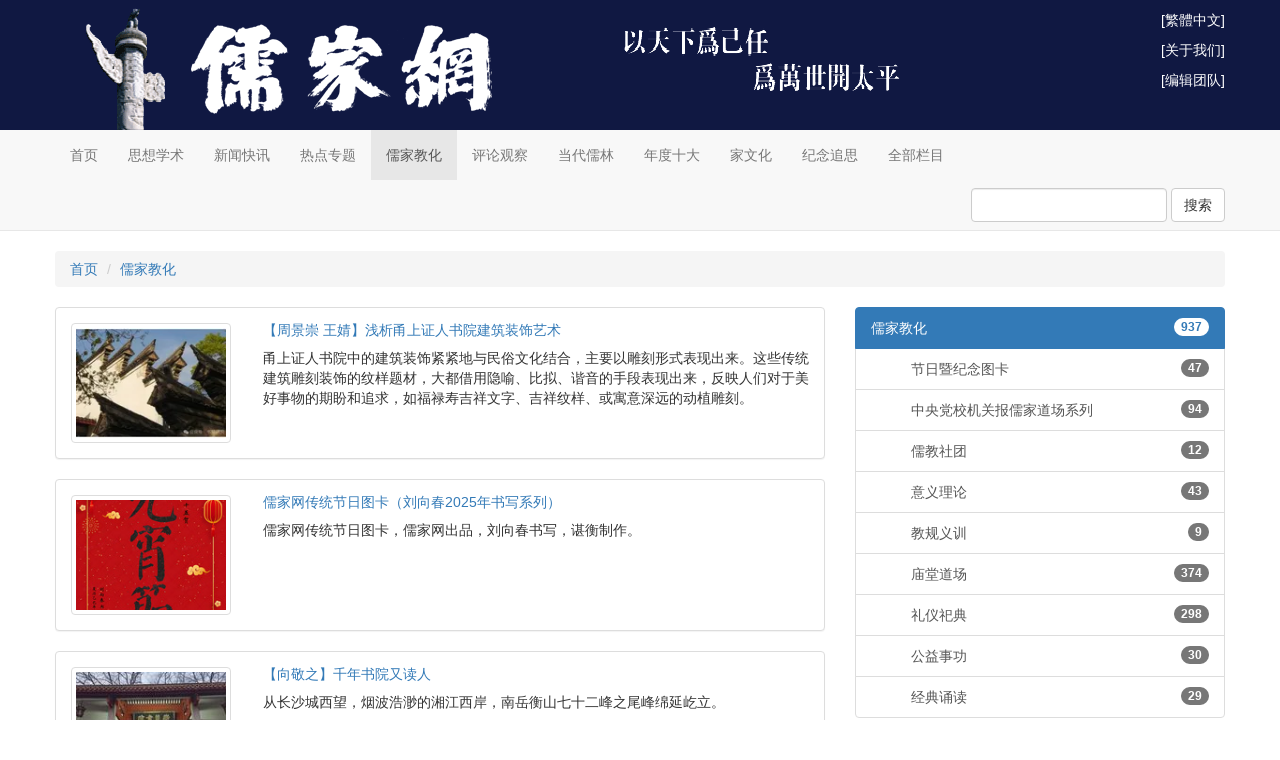

--- FILE ---
content_type: text/html; charset=UTF-8
request_url: https://www.rujiazg.com/category/3?page=5
body_size: 8070
content:
<!DOCTYPE html PUBLIC "-//W3C//DTD XHTML 1.0 Transitional//EN" "http://www.w3.org/TR/xhtml1/DTD/xhtml1-transitional.dtd">
<html>
<head>
    <meta http-equiv="Content-Type" content="text/html; charset=utf-8">
    <meta http-equiv="X-UA-Compatible" content="IE=edge">
    <meta name="viewport" content="width=1200, user-scalable=no">
    <meta name="applicable-device" content="pc">
    <meta name="format-detection" content="telephone=no, email=no, address=no">
    <meta name="csrf-token" content="z2tFlWNYcS47I0oSMXoqNeyrv6rvndjLcOa2vkdP">
    <meta name="google-site-verification" content="pbWhRZfbikYFFgO67TcPOFDnKN3II29mxU_WJx-t4XY">
            <title>儒家教化 - 儒家网-北京洙泗文化传承发展有限公司</title>
        <meta name="keywords" content="儒学,儒家,儒生,儒教,新儒学,新儒家,儒家文化,儒家思想,儒家学说,儒学复兴">
    <meta name="description" content="当代儒生主办的儒家代表网站。秉持儒家立场，坚持民间性、思想性、公益性，以承续儒家文明、光大儒教事业为目标，旨在推动中国学术繁荣、文化发展、社会进步、民族复兴。">
    <link rel="shortcut icon" href="https://cdn.rujiazg.com/favicon.ico">
    <link rel="stylesheet" href="https://cdn.staticfile.net/twitter-bootstrap/3.3.7/css/bootstrap.min.css">
    <link rel="stylesheet" href="https://cdn.rujiazg.com/static/app/css/base.css?id=bf6a2c302d2663d8d526">
    <link rel="stylesheet" href="https://cdn.rujiazg.com/static/app/css/front.css?id=5e9a4ff678922578b28a">
        <!--[if lt IE 9]>
    <script src="https://cdn.staticfile.net/html5shiv/3.7.3/html5shiv.min.js"></script>
    <script src="https://cdn.staticfile.net/respond.js/1.4.2/respond.min.js"></script>
    <link href="https://cdn.rujiazg.com/static/respond/1.4.2/respond-proxy.html" id="respond-proxy">
    <link href="https://www.rujiazg.com/static/respond/1.4.2/respond.proxy.gif" id="respond-redirect">
    <script src="https://www.rujiazg.com/static/respond/1.4.2/respond.proxy.js"></script>
    <![endif]-->

    <script>
        var _hmt = _hmt || [];
        (function() {
            var hm = document.createElement("script");
            hm.src = "https://hm.baidu.com/hm.js?9babfc9b8e88a98b0ed0bb287972377f";
            var s = document.getElementsByTagName("script")[0];
            s.parentNode.insertBefore(hm, s);
        })();
    </script>
</head>
<body>
<div class="banner">
    <div class="container banner-img">
        <div class="pull-right banner-link">
            <p><a href="javascript:;" id="wjwl">[繁体中文]</a></p>

            <p><a href="https://www.rujiazg.com/about">[关于我们]</a></p>
            <p><a href="https://www.rujiazg.com/team">[编辑团队]</a></p>

        </div>
    </div>
</div>
<nav class="navbar navbar-default navbar-static-top">
    <div class="container">
        <ul class="nav navbar-nav">
            <li><a href="https://www.rujiazg.com">首页</a></li>
            <li><a href="https://www.rujiazg.com/category/5">思想学术</a></li>
            <li><a href="https://www.rujiazg.com/category/15">新闻快讯</a></li>
            <li><a href="https://www.rujiazg.com/category/9">热点专题</a></li>
            <li class="active"><a href="https://www.rujiazg.com/category/3">儒家教化</a></li>
            <li><a href="https://www.rujiazg.com/category/2">评论观察</a></li>
            <li><a href="https://www.rujiazg.com/category/4">当代儒林</a></li>
            <li><a href="https://www.rujiazg.com/category/25">年度十大</a></li>
            <li><a href="https://www.rujiazg.com/category/163">家文化</a></li>
            <li><a href="https://www.rujiazg.com/category/77">纪念追思</a></li>
            <li><a href="https://www.rujiazg.com/category">全部栏目</a></li>
        </ul>
        <ul class="nav navbar-nav navbar-right">
                            
                
                    </ul>
        <form class="navbar-form navbar-right" style="padding-right: 0;" method="get" action="https://www.rujiazg.com/search" autocomplete="off">
            <div class="form-group">
                <input type="text" name="q" class="form-control" value="">
            </div>
            <button type="submit" class="btn btn-default">搜索</button>
        </form>
    </div>
</nav>
<div class="container">
        <ol class="breadcrumb">
        <li><a href="https://www.rujiazg.com">首页</a></li>
                                <li><a href="https://www.rujiazg.com/category/3">儒家教化</a></li>
                        </ol>
    <div class="row">
        <div class="col-xs-8">
            <div class="panel panel-default">
        <div class="panel-body">
            <div class="row">
                <div class="col-xs-3">
                    <img src="https://static.rujiazg.com/storage/cover/640_wx_fmt=png&amp;from=appmsg&amp;tp=webp&amp;wxfrom=5&amp;wx_lazy=1&amp;wx_co=1-46.webp!cover_160_120" class="img-thumbnail article_cover">
                </div>
                <div class="col-xs-9">
                    <h5 class="mt0"><a href="https://www.rujiazg.com/article/29451" title="【周景崇 王婧】浅析甬上证人书院建筑装饰艺术" target="_blank">【周景崇 王婧】浅析甬上证人书院建筑装饰艺术</a></h5>
                    <p class="mb0">甬上证人书院中的建筑装饰紧紧地与民俗文化结合，主要以雕刻形式表现出来。这些传统建筑雕刻装饰的纹样题材，大都借用隐喻、比拟、谐音的手段表现出来，反映人们对于美好事物的期盼和追求，如福禄寿吉祥文字、吉祥纹样、或寓意深远的动植雕刻。</p>
                </div>
            </div>
        </div>
    </div>
    <div class="panel panel-default">
        <div class="panel-body">
            <div class="row">
                <div class="col-xs-3">
                    <img src="https://static.rujiazg.com/storage/cover/元宵节-刘向春2025.jpg!cover_160_120" class="img-thumbnail article_cover">
                </div>
                <div class="col-xs-9">
                    <h5 class="mt0"><a href="https://www.rujiazg.com/article/29436" title="儒家网传统节日图卡（刘向春2025年书写系列）" target="_blank">儒家网传统节日图卡（刘向春2025年书写系列）</a></h5>
                    <p class="mb0">儒家网传统节日图卡，儒家网出品，刘向春书写，谌衡制作。</p>
                </div>
            </div>
        </div>
    </div>
    <div class="panel panel-default">
        <div class="panel-body">
            <div class="row">
                <div class="col-xs-3">
                    <img src="https://static.rujiazg.com/storage/cover/f97fe8ffb233f5f0526373fcbd3c6d1a.jpeg!cover_160_120" class="img-thumbnail article_cover">
                </div>
                <div class="col-xs-9">
                    <h5 class="mt0"><a href="https://www.rujiazg.com/article/29410" title="【向敬之】千年书院又读人" target="_blank">【向敬之】千年书院又读人</a></h5>
                    <p class="mb0">从长沙城西望，烟波浩渺的湘江西岸，南岳衡山七十二峰之尾峰绵延屹立。</p>
                </div>
            </div>
        </div>
    </div>
    <div class="panel panel-default">
        <div class="panel-body">
            <div class="row">
                <div class="col-xs-3">
                    <img src="https://static.rujiazg.com/storage/cover/640_wx_fmt=jpeg&amp;tp=webp&amp;wxfrom=5&amp;wx_lazy=1&amp;wx_co=1 (2)-6.webp!cover_160_120" class="img-thumbnail article_cover">
                </div>
                <div class="col-xs-9">
                    <h5 class="mt0"><a href="https://www.rujiazg.com/article/29409" title="《武汉书院：开放包容精神的文化载体》学社实录" target="_blank">《武汉书院：开放包容精神的文化载体》学社实录</a></h5>
                    <p class="mb0">《长江潮流》学社论坛由华中科技大学出版社与鹅社联合举办，本次学社论坛聚焦武汉书院的发展、不同类型书院特点及贡献，邀请了著名学者邓洪波教授主讲，众多师生及文化爱好者齐聚一堂，共同参与这场充满学术氛围与文化底蕴的活动。</p>
                </div>
            </div>
        </div>
    </div>
    <div class="panel panel-default">
        <div class="panel-body">
            <div class="row">
                <div class="col-xs-3">
                    <img src="https://static.rujiazg.com/storage/cover/640_wx_fmt=jpeg&amp;tp=webp&amp;wxfrom=5&amp;wx_lazy=1&amp;wx_co=1-35.webp!cover_160_120" class="img-thumbnail article_cover">
                </div>
                <div class="col-xs-9">
                    <h5 class="mt0"><a href="https://www.rujiazg.com/article/29392" title="【温欣雨】穿梭书院历史隧道探寻文化记忆" target="_blank">【温欣雨】穿梭书院历史隧道探寻文化记忆</a></h5>
                    <p class="mb0">岳麓书院实事求是理论宣讲团”是依托于岳麓书院团委青年志愿者协会成立的学生志愿团体，为来访岳麓书院的人员提供免费解说导览服务，旨在宣传和践行岳麓书院所传承的“经世致用”的中华优秀传统文化、“实事求是”的红色文化。</p>
                </div>
            </div>
        </div>
    </div>
    <div class="panel panel-default">
        <div class="panel-body">
            <div class="row">
                <div class="col-xs-3">
                    <img src="https://static.rujiazg.com/storage/cover/640_wx_fmt=jpeg&amp;tp=webp&amp;wxfrom=5&amp;wx_lazy=1&amp;wx_co=1 (4)-1.webp!cover_160_120" class="img-thumbnail article_cover">
                </div>
                <div class="col-xs-9">
                    <h5 class="mt0"><a href="https://www.rujiazg.com/article/29367" title="【林光辉】石庵书院：心有感动行有果" target="_blank">【林光辉】石庵书院：心有感动行有果</a></h5>
                    <p class="mb0">建阳区莒口镇石庵村，有一座石庵书院。</p>
                </div>
            </div>
        </div>
    </div>
    <div class="panel panel-default">
        <div class="panel-body">
            <div class="row">
                <div class="col-xs-3">
                    <img src="https://static.rujiazg.com/storage/cover/01-立春-刘向春.jpg!cover_160_120" class="img-thumbnail article_cover">
                </div>
                <div class="col-xs-9">
                    <h5 class="mt0"><a href="https://www.rujiazg.com/article/29350" title="儒家网二十四节气卡（刘向春2025年书写系列）" target="_blank">儒家网二十四节气卡（刘向春2025年书写系列）</a></h5>
                    <p class="mb0">儒家网二十四节气卡，刘向春书写，谌衡设计。</p>
                </div>
            </div>
        </div>
    </div>
    <div class="panel panel-default">
        <div class="panel-body">
            <div class="row">
                <div class="col-xs-3">
                    <img src="https://static.rujiazg.com/storage/cover/除夕-刘向春.jpg!cover_160_120" class="img-thumbnail article_cover">
                </div>
                <div class="col-xs-9">
                    <h5 class="mt0"><a href="https://www.rujiazg.com/article/29349" title="儒家网乙巳年（2025）拜年卡，刘向春书写系列" target="_blank">儒家网乙巳年（2025）拜年卡，刘向春书写系列</a></h5>
                    <p class="mb0">儒家网乙巳年（2025）拜年卡，刘向春书写，谌衡设计。</p>
                </div>
            </div>
        </div>
    </div>
    <div class="panel panel-default">
        <div class="panel-body">
            <div class="row">
                <div class="col-xs-3">
                    <img src="https://static.rujiazg.com/storage/cover/640_wx_fmt=jpeg&amp;tp=webp&amp;wxfrom=5&amp;wx_lazy=1&amp;wx_co=1-32.webp!cover_160_120" class="img-thumbnail article_cover">
                </div>
                <div class="col-xs-9">
                    <h5 class="mt0"><a href="https://www.rujiazg.com/article/29312" title="【王开东】岳麓书院的大风流" target="_blank">【王开东】岳麓书院的大风流</a></h5>
                    <p class="mb0">每个读书人，都有一个岳麓书院梦。这次长沙之行，终于圆梦。</p>
                </div>
            </div>
        </div>
    </div>
    <div class="panel panel-default">
        <div class="panel-body">
            <div class="row">
                <div class="col-xs-3">
                    <img src="https://static.rujiazg.com/storage/cover/元旦-郝建文.jpg!cover_160_120" class="img-thumbnail article_cover">
                </div>
                <div class="col-xs-9">
                    <h5 class="mt0"><a href="https://www.rujiazg.com/article/29296" title="图卡丨元旦" target="_blank">图卡丨元旦</a></h5>
                    <p class="mb0">元旦。刘向春 书，儒家网 制。</p>
                </div>
            </div>
        </div>
    </div>
    <div class="panel panel-default">
        <div class="panel-body">
            <div class="row">
                <div class="col-xs-3">
                    <img src="https://static.rujiazg.com/storage/cover/640_wx_fmt=jpeg&amp;from=appmsg&amp;tp=webp&amp;wxfrom=5&amp;wx_lazy=1&amp;wx_co=1-50.webp!cover_160_120" class="img-thumbnail article_cover">
                </div>
                <div class="col-xs-9">
                    <h5 class="mt0"><a href="https://www.rujiazg.com/article/29208" title="【宋立林】《祭孔子文》两篇" target="_blank">【宋立林】《祭孔子文》两篇</a></h5>
                    <p class="mb0">维公元2024年12月18日，岁次甲辰，时届初冬，曲阜论语研究会举行成立揭牌仪式，全体同仁及嘉宾，恭立于大成至圣先师圣像前，谨以鲜花果蔬之奠，恭敬虔诚之心，告祭于夫子。</p>
                </div>
            </div>
        </div>
    </div>
    <div class="panel panel-default">
        <div class="panel-body">
            <div class="row">
                <div class="col-xs-3">
                    <img src="https://static.rujiazg.com/storage/cover/640_wx_fmt=jpeg&amp;from=appmsg&amp;tp=webp&amp;wxfrom=5&amp;wx_lazy=1&amp;wx_co=1-48.webp!cover_160_120" class="img-thumbnail article_cover">
                </div>
                <div class="col-xs-9">
                    <h5 class="mt0"><a href="https://www.rujiazg.com/article/29184" title="800年书院弦歌不辍  ——尤溪南溪书院在现代文明实践中焕发新风采" target="_blank">800年书院弦歌不辍  ——尤溪南溪书院在现代文明实践中焕发新风采</a></h5>
                    <p class="mb0">“共读-思考-践行-体悟，我们从对知识的获取，升华到对人生、社会真理的主动探索。”</p>
                </div>
            </div>
        </div>
    </div>
    <div class="panel panel-default">
        <div class="panel-body">
            <div class="row">
                <div class="col-xs-3">
                    <img src="https://static.rujiazg.com/storage/cover/640_wx_fmt=png&amp;from=appmsg&amp;tp=webp&amp;wxfrom=5&amp;wx_lazy=1&amp;wx_co=1 (2)-1.webp!cover_160_120" class="img-thumbnail article_cover">
                </div>
                <div class="col-xs-9">
                    <h5 class="mt0"><a href="https://www.rujiazg.com/article/29081" title="【朱平 李洁薇】古韵书院如何“活”在当下，复兴成长？" target="_blank">【朱平 李洁薇】古韵书院如何“活”在当下，复兴成长？</a></h5>
                    <p class="mb0">2024年11月26日，浙江西安交通大学研究院承办的“钱潮·智汇”创新项目路演大会在杭州顺利举行，石洞书院鼎力支持。</p>
                </div>
            </div>
        </div>
    </div>
    <div class="panel panel-default">
        <div class="panel-body">
            <div class="row">
                <div class="col-xs-3">
                    <img src="https://static.rujiazg.com/storage/cover/640_wx_fmt=jpeg&amp;from=appmsg&amp;tp=webp&amp;wxfrom=10005&amp;wx_lazy=1&amp;wx_co=1 (1)-3.webp!cover_160_120" class="img-thumbnail article_cover">
                </div>
                <div class="col-xs-9">
                    <h5 class="mt0"><a href="https://www.rujiazg.com/article/29057" title="【杨晓玉】承载礼制 启迪圣贤  ——礼器豆的前世今生" target="_blank">【杨晓玉】承载礼制 启迪圣贤  ——礼器豆的前世今生</a></h5>
                    <p class="mb0">孔子博物馆《礼乐东方——孔府旧藏中和礼乐文物展》持续开展中，展览展出了诸多祭祀孔子所用的礼乐器。其中，豆作为最常见的礼器之一，出现在许多套祭祀礼器之中。</p>
                </div>
            </div>
        </div>
    </div>
    <div class="panel panel-default">
        <div class="panel-body">
            <div class="row">
                <div class="col-xs-3">
                    <img src="https://static.rujiazg.com/storage/cover/640_wx_fmt=jpeg&amp;from=appmsg&amp;tp=webp&amp;wxfrom=10005&amp;wx_lazy=1&amp;wx_co=1-11.webp!cover_160_120" class="img-thumbnail article_cover">
                </div>
                <div class="col-xs-9">
                    <h5 class="mt0"><a href="https://www.rujiazg.com/article/29056" title="【杨晓玉】探秘“五供” 观赏馆藏礼器风采" target="_blank">【杨晓玉】探秘“五供” 观赏馆藏礼器风采</a></h5>
                    <p class="mb0">在孔子博物馆《礼乐东方——孔府旧藏中和礼乐文物展》中，“商周十供”“雍正黄地彩绘缠枝牡丹纹画珐琅五供”吸引了不少观众的驻足观赏。观众们在赞叹古代工艺精巧的同时，也常常会发出疑问：“什么是五供？”“十供比五供多在哪里？”</p>
                </div>
            </div>
        </div>
    </div>
    <div class="panel panel-default">
        <div class="panel-body">
            <div class="row">
                <div class="col-xs-3">
                    <img src="https://static.rujiazg.com/storage/cover/640_wx_fmt=png&amp;from=appmsg&amp;tp=webp&amp;wxfrom=5&amp;wx_lazy=1&amp;wx_co=1 (1)-9.webp!cover_160_120" class="img-thumbnail article_cover">
                </div>
                <div class="col-xs-9">
                    <h5 class="mt0"><a href="https://www.rujiazg.com/article/29041" title="山东曲阜尼山书院： 庙学合一尊儒育人的千年书院" target="_blank">山东曲阜尼山书院： 庙学合一尊儒育人的千年书院</a></h5>
                    <p class="mb0">“千年礼乐归东鲁，万古衣冠拜素王。泰岱巍巍垂俎豆，秋阳皓皓照宫墙”。自汉武帝采纳董仲舒“罢黜百家，独尊儒术”的建议，开始把儒家学说奉为正统，供奉孔子的庙宇——孔庙也就渐渐地与文庙联系起来，成为教育与教化功能兼备的场所。位于孔子故里的尼山书院，就是一所典型的“庙学合一、尊儒育人”的千年书院。</p>
                </div>
            </div>
        </div>
    </div>
    <div class="panel panel-default">
        <div class="panel-body">
            <div class="row">
                <div class="col-xs-3">
                    <img src="https://static.rujiazg.com/storage/cover/640_wx_fmt=png&amp;from=appmsg&amp;tp=webp&amp;wxfrom=10005&amp;wx_lazy=1&amp;wx_co=1-3.webp!cover_160_120" class="img-thumbnail article_cover">
                </div>
                <div class="col-xs-9">
                    <h5 class="mt0"><a href="https://www.rujiazg.com/article/28890" title="台湾大学学子在台北孔庙行敬师志学礼，礼容遵孔德成先生考订" target="_blank">台湾大学学子在台北孔庙行敬师志学礼，礼容遵孔德成先生考订</a></h5>
                    <p class="mb0">2024年(甲辰)11月2日，以中华大成至圣先师孔子协会为指导单位，至圣孔子基金会学术委员、台湾大学中文系教授黄启书带领20位礼生、60位学子于台北孔庙举行第四届台大中文系敬师志学礼。</p>
                </div>
            </div>
        </div>
    </div>
    <div class="panel panel-default">
        <div class="panel-body">
            <div class="row">
                <div class="col-xs-3">
                    <img src="https://static.rujiazg.com/storage/cover/640_wx_fmt=png&amp;from=appmsg&amp;tp=webp&amp;wxfrom=5&amp;wx_lazy=1&amp;wx_co=1-18.webp!cover_160_120" class="img-thumbnail article_cover">
                </div>
                <div class="col-xs-9">
                    <h5 class="mt0"><a href="https://www.rujiazg.com/article/28826" title="【陈彦军】大学学为善  ——《三亚学院学记》第六则解疏" target="_blank">【陈彦军】大学学为善  ——《三亚学院学记》第六则解疏</a></h5>
                    <p class="mb0">在2012年新生开学典礼的讲话中，三亚学院创始校长陆丹博士论及中国大学“一以贯之的一点坚守”，一一讲明“大学学为大”、“大学学为尊”、“大学学为重”、“大学学为荣”、“大学学为用”，最后止于“大学学为善”。</p>
                </div>
            </div>
        </div>
    </div>
    <div class="panel panel-default">
        <div class="panel-body">
            <div class="row">
                <div class="col-xs-3">
                    <img src="https://static.rujiazg.com/storage/cover/640_wx_fmt=png&amp;from=appmsg&amp;tp=webp&amp;wxfrom=5&amp;wx_lazy=1&amp;wx_co=1 (1)-5.webp!cover_160_120" class="img-thumbnail article_cover">
                </div>
                <div class="col-xs-9">
                    <h5 class="mt0"><a href="https://www.rujiazg.com/article/28798" title="【王学典】儒学的社会科学属性与现代转化" target="_blank">【王学典】儒学的社会科学属性与现代转化</a></h5>
                    <p class="mb0">10月19日至22日，纪念孔子诞辰2575周年国际学术研讨会暨国际儒学联合会第七届会员大会在北京召开。山东大学讲席教授、儒学高等研究院院长、《文史哲》名誉主编、《孔子研究》主编王学典教授于10月20日上午作为两名中国学者代表之一，以“儒学的社会科学属性及其现代转化”为题作主旨演讲受到高度评价。</p>
                </div>
            </div>
        </div>
    </div>
    <div class="panel panel-default">
        <div class="panel-body">
            <div class="row">
                <div class="col-xs-3">
                    <img src="https://static.rujiazg.com/storage/cover/640_wx_fmt=jpeg&amp;tp=webp&amp;wxfrom=5&amp;wx_lazy=1&amp;wx_co=1 (2)-1.webp!cover_160_120" class="img-thumbnail article_cover">
                </div>
                <div class="col-xs-9">
                    <h5 class="mt0"><a href="https://www.rujiazg.com/article/28797" title="【王立斌】中国书院面面观：以江西地区的书院为例" target="_blank">【王立斌】中国书院面面观：以江西地区的书院为例</a></h5>
                    <p class="mb0">书院是古代文明的象征，萌芽于唐，兴盛于宋，延续于元，全面普及于明、清。中国几千年的教育制度、组织形式、办学方向，大体上可分为两种，即“私学”与“官学”，书院则是中国封建社会时期的一种以私人创建为主，官方资助为辅的“私学”形式，是传播中国文化、兴办教育、培养人才、交流学术的一种社会进步的组织形式。</p>
                </div>
            </div>
        </div>
    </div>
            <div class="text-center">
                <nav>
        <ul class="pagination">
            
                            <li class="page-item">
                    <a class="page-link" href="https://www.rujiazg.com/category/3?page=4" rel="prev" aria-label="&laquo; Previous">&lsaquo;</a>
                </li>
            
            
                            
                
                
                                                                                        <li class="page-item"><a class="page-link" href="https://www.rujiazg.com/category/3?page=1">1</a></li>
                                                                                                <li class="page-item"><a class="page-link" href="https://www.rujiazg.com/category/3?page=2">2</a></li>
                                                                                                <li class="page-item"><a class="page-link" href="https://www.rujiazg.com/category/3?page=3">3</a></li>
                                                                                                <li class="page-item"><a class="page-link" href="https://www.rujiazg.com/category/3?page=4">4</a></li>
                                                                                                <li class="page-item active" aria-current="page"><span class="page-link">5</span></li>
                                                                                                <li class="page-item"><a class="page-link" href="https://www.rujiazg.com/category/3?page=6">6</a></li>
                                                                                                <li class="page-item"><a class="page-link" href="https://www.rujiazg.com/category/3?page=7">7</a></li>
                                                                                                <li class="page-item"><a class="page-link" href="https://www.rujiazg.com/category/3?page=8">8</a></li>
                                                                                        
                                    <li class="page-item disabled" aria-disabled="true"><span class="page-link">...</span></li>
                
                
                                            
                
                
                                                                                        <li class="page-item"><a class="page-link" href="https://www.rujiazg.com/category/3?page=46">46</a></li>
                                                                                                <li class="page-item"><a class="page-link" href="https://www.rujiazg.com/category/3?page=47">47</a></li>
                                                                        
            
                            <li class="page-item">
                    <a class="page-link" href="https://www.rujiazg.com/category/3?page=6" rel="next" aria-label="Next &raquo;">&rsaquo;</a>
                </li>
                    </ul>
    </nav>

            </div>
        </div>
        <div class="col-xs-4">
                            <div class="list-group">
                    <a href="https://www.rujiazg.com/category/3" class="list-group-item active"><span class="badge">937</span>儒家教化</a>
                                            <a href="https://www.rujiazg.com/category/157" class="list-group-item"><span class="badge">47</span><span class="ml40">节日暨纪念图卡</span></a>
                                            <a href="https://www.rujiazg.com/category/154" class="list-group-item"><span class="badge">94</span><span class="ml40">中央党校机关报儒家道场系列</span></a>
                                            <a href="https://www.rujiazg.com/category/43" class="list-group-item"><span class="badge">12</span><span class="ml40">儒教社团</span></a>
                                            <a href="https://www.rujiazg.com/category/40" class="list-group-item"><span class="badge">43</span><span class="ml40">意义理论</span></a>
                                            <a href="https://www.rujiazg.com/category/39" class="list-group-item"><span class="badge">9</span><span class="ml40">教规义训</span></a>
                                            <a href="https://www.rujiazg.com/category/17" class="list-group-item"><span class="badge">374</span><span class="ml40">庙堂道场</span></a>
                                            <a href="https://www.rujiazg.com/category/16" class="list-group-item"><span class="badge">298</span><span class="ml40">礼仪祀典</span></a>
                                            <a href="https://www.rujiazg.com/category/6" class="list-group-item"><span class="badge">30</span><span class="ml40">公益事功</span></a>
                                            <a href="https://www.rujiazg.com/category/1" class="list-group-item"><span class="badge">29</span><span class="ml40">经典诵读</span></a>
                                    </div>
            
            <div class="panel panel-default">
    <div class="panel-heading">
        <h5 class="panel-title"><span class="glyphicon glyphicon-menu-hamburger glyphicon-blue"></span>微信公众号</h5>
    </div>
    <div class="panel-body">
        <div class="row">
            <div class="col-xs-4">
                <p class="text-center mb0">儒家网</p>
                <p class="mb0"><img src="https://cdn.rujiazg.com/static/app/img/wx_rujiazg.jpg" class="width-full"></p>
            </div>
            <div class="col-xs-4">
                <p class="text-center mb0">青春儒学</p>
                <p class="mb0"><img src="https://cdn.rujiazg.com/static/app/img/wx_qcrx.jpg" class="width-full"></p>
            </div>
            <div class="col-xs-4">
                <p class="text-center mb0">民间儒行</p>
                <p class="mb0"><img src="https://cdn.rujiazg.com/static/app/img/wx_mjrx.jpg" class="width-full"></p>
            </div>
        </div>
    </div>
</div>
            <iframe src="https://widget.weibo.com/weiboshow/index.php?language=zh_cn&width=0&height=703&fansRow=2&ptype=1&speed=0&skin=5&isTitle=1&noborder=1&isWeibo=1&isFans=0&uid=2926315431&verifier=9d076a0e&dpc=1" class="share_self weibo-show" frameborder="0" scrolling="no"></iframe>
            <div id="rollStart">
                <div class="panel panel-default display-none">
    <div class="panel-body text-center">
        <a href="https://m74.cn/s/default" target="_blank" style="color:red;">图书每满100减50（点击购买）</a>
    </div>
</div>
            </div>
            <div class="display-none" id="rollBox">

                <div class="panel panel-default">
    <div class="panel-heading">
        <h5 class="panel-title"><span class="glyphicon glyphicon-menu-hamburger glyphicon-blue"></span>微信公众号</h5>
    </div>
    <div class="panel-body">
        <div class="row">
            <div class="col-xs-4">
                <p class="text-center mb0">儒家网</p>
                <p class="mb0"><img src="https://cdn.rujiazg.com/static/app/img/wx_rujiazg.jpg" class="width-full"></p>
            </div>
            <div class="col-xs-4">
                <p class="text-center mb0">青春儒学</p>
                <p class="mb0"><img src="https://cdn.rujiazg.com/static/app/img/wx_qcrx.jpg" class="width-full"></p>
            </div>
            <div class="col-xs-4">
                <p class="text-center mb0">民间儒行</p>
                <p class="mb0"><img src="https://cdn.rujiazg.com/static/app/img/wx_mjrx.jpg" class="width-full"></p>
            </div>
        </div>
    </div>
</div>
                <div class="panel panel-default display-none">
    <div class="panel-body text-center">
        <a href="https://m74.cn/s/default" target="_blank" style="color:red;">图书每满100减50（点击购买）</a>
    </div>
</div>
            </div>
        </div>
    </div>
</div>
<div class="footer">
    <div class="center-block footer-row">



        <div class="pull-left footer-col">
            <p>技术支持：<a href="http://t92.com" target="_blank">微博白名单域名</a></p>
        </div>
        <div class="pull-left footer-col">
            <p>投稿邮箱：rujiayoubao@126.com</p>
        </div>
        <div class="pull-left footer-col">
            <p><a href="http://beian.miit.gov.cn" target="_blank">京ICP备2024064404号-1</a></p>
        </div>
        <div class="pull-left footer-col">
            <p>Copyright &copy 2008-2026 儒家网</p>
        </div>
    </div>
</div>
<script src="https://cdn.rujiazg.com/static/jquery/1.12.4/jquery.min.js"></script>
<script src="https://cdn.rujiazg.com/static/bootstrap/3.3.7/js/bootstrap.min.js"></script>
<script src="https://cdn.rujiazg.com/static/layer/3.1.1/layer.js"></script>
<script src="https://cdn.rujiazg.com/static/app/js/core.js?id=abe717e051c5539395bc"></script>
<script src="https://cdn.rujiazg.com/static/app/js/gb2big5.js?id=09b281e70a9787f1bea3"></script>
    <script>
        $(function () {
            var rollStart = $('#rollStart');
            var rollBox   = $('#rollBox');
            var offset    = rollStart.offset();
            var height    = rollStart.outerHeight();
            var objWindow = $(window);
            objWindow.scroll(function () {
                if (objWindow.scrollTop() > offset.top + height) {
                    rollBox.show();
                } else {
                    rollBox.hide();
                }
            });
        });
    </script>
</body>
</html>


--- FILE ---
content_type: text/css
request_url: https://cdn.rujiazg.com/static/app/css/front.css?id=5e9a4ff678922578b28a
body_size: 695
content:
html{position:relative;min-width:1200px;min-height:100%}body{margin-bottom:60px}.container{width:1200px}.banner-link a:focus,.banner-link a:hover,.btn-link:focus,.btn-link:hover,.footer a:focus,.footer a:hover,a:focus,a:hover{color:#eb7350;text-decoration:none!important}.banner{background-color:#101842}.banner-img{height:130px;background-image:url(../img/banner.png);background-repeat:no-repeat}.banner-link{padding-top:10px}.banner-link a{color:#fff}.banner-link .banner-donate{color:#ff0}.friend-link{margin-bottom:10px;padding-left:10px;padding-right:10px}.friend-link span{width:20%;padding:0 5px 10px;border:none}.friend-link a{border:none}.friend-link a:hover{color:#fff;background-color:#2f889a}.friend-link1 a{color:#fff}.friend-link1 a:focus,.friend-link1 a:hover{color:#eb7350;text-decoration:none!important}.footer{position:absolute;right:0;left:0;bottom:0;padding-top:20px;padding-bottom:10px;color:#ccc;background-color:#555}.footer a{color:#ccc}.footer-row{width:1196px}.footer-col{margin:0 50px}.auth-width{width:500px}.auth-register-height{height:239px}.auth-login-height{height:183px}.auth-email-verify-height{height:73px}.auth-email-verify-email-height{height:73px}.auth-password-reset-height{height:190px}.auth-password-reset-email-height{height:92px}.recommend-img{width:770px;height:280px!important}.recommen-title{padding-bottom:0;bottom:0}.glyphicon-blue{color:#2f889a;padding-right:5px}.glyphicon-menu-right{font-size:10px;color:#999}.article-date{color:#999}.panel-title{font-size:14px}.article_cover{width:160px;height:120px}.border-right{border-right:1px solid #ddd}.list-unstyled li{line-height:25px}.weibo-show{width:100%;height:703px}.category-bottom-border{border-bottom:1px solid #ddd;padding-bottom:10px;margin-bottom:15px}#rollBox{position:fixed;top:20px;width:370px}
